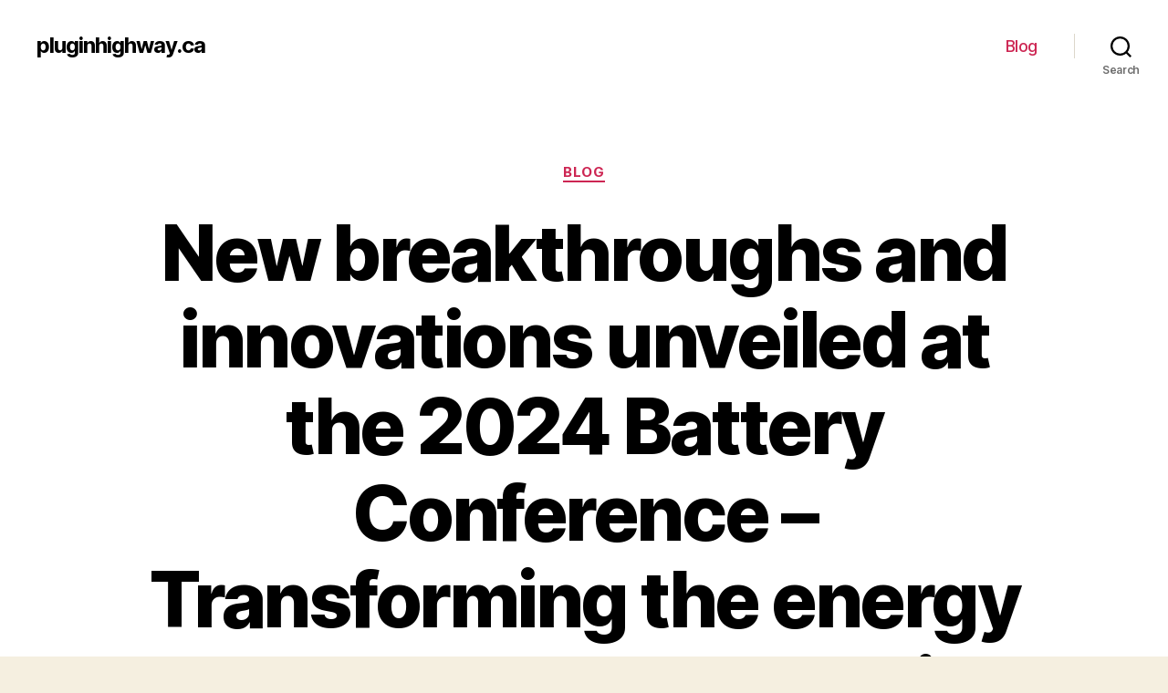

--- FILE ---
content_type: text/html; charset=UTF-8
request_url: https://pluginhighway.ca/blog/new-breakthroughs-and-innovations-unveiled-at-the-2024-battery-conference-transforming-the-energy-landscape-and-propelling-us-into-a-sustainable-future
body_size: 17902
content:
<!DOCTYPE html>
<html class="no-js" lang="en-US">
<head>
<meta charset="UTF-8">
<meta name="viewport" content="width=device-width, initial-scale=1.0" >
<link rel="profile" href="https://gmpg.org/xfn/11">
<meta name='robots' content='index, follow, max-image-preview:large, max-snippet:-1, max-video-preview:-1' />
<style>img:is([sizes="auto" i], [sizes^="auto," i]) { contain-intrinsic-size: 3000px 1500px }</style>
<!-- This site is optimized with the Yoast SEO Premium plugin v20.7 (Yoast SEO v26.4) - https://yoast.com/wordpress/plugins/seo/ -->
<title>2024 Battery Conference - Discover the Latest Advancements and Innovations in Battery Technology</title>
<meta name="description" content="Explore the latest advancements, trends, and innovations in battery technology at the highly anticipated 2024 battery conference, convention, summit, and symposium. Join industry experts, researchers, and enthusiasts to gain valuable insights and network with key players in the field." />
<link rel="canonical" href="https://pluginhighway.ca/blog/new-breakthroughs-and-innovations-unveiled-at-the-2024-battery-conference-transforming-the-energy-landscape-and-propelling-us-into-a-sustainable-future" />
<meta property="og:locale" content="en_US" />
<meta property="og:type" content="article" />
<meta property="og:title" content="New breakthroughs and innovations unveiled at the 2024 Battery Conference - Transforming the energy landscape and propelling us into a sustainable future" />
<meta property="og:description" content="Explore the latest advancements, trends, and innovations in battery technology at the highly anticipated 2024 battery conference, convention, summit, and symposium. Join industry experts, researchers, and enthusiasts to gain valuable insights and network with key players in the field." />
<meta property="og:url" content="https://pluginhighway.ca/blog/new-breakthroughs-and-innovations-unveiled-at-the-2024-battery-conference-transforming-the-energy-landscape-and-propelling-us-into-a-sustainable-future" />
<meta property="og:site_name" content="pluginhighway.ca" />
<meta property="article:published_time" content="2024-01-14T20:36:18+00:00" />
<meta name="author" content="phh-admin" />
<meta name="twitter:card" content="summary_large_image" />
<meta name="twitter:label1" content="Written by" />
<meta name="twitter:data1" content="phh-admin" />
<meta name="twitter:label2" content="Est. reading time" />
<meta name="twitter:data2" content="23 minutes" />
<!-- / Yoast SEO Premium plugin. -->
<!-- <link rel='stylesheet' id='wp-block-library-css' href='https://pluginhighway.ca/wp-includes/css/dist/block-library/style.min.css?ver=6.8.3' media='all' /> -->
<link rel="stylesheet" type="text/css" href="//pluginhighway.ca/wp-content/cache/wpfc-minified/7vfri2iy/4864d.css" media="all"/>
<style id='classic-theme-styles-inline-css'>
/*! This file is auto-generated */
.wp-block-button__link{color:#fff;background-color:#32373c;border-radius:9999px;box-shadow:none;text-decoration:none;padding:calc(.667em + 2px) calc(1.333em + 2px);font-size:1.125em}.wp-block-file__button{background:#32373c;color:#fff;text-decoration:none}
</style>
<style id='global-styles-inline-css'>
:root{--wp--preset--aspect-ratio--square: 1;--wp--preset--aspect-ratio--4-3: 4/3;--wp--preset--aspect-ratio--3-4: 3/4;--wp--preset--aspect-ratio--3-2: 3/2;--wp--preset--aspect-ratio--2-3: 2/3;--wp--preset--aspect-ratio--16-9: 16/9;--wp--preset--aspect-ratio--9-16: 9/16;--wp--preset--color--black: #000000;--wp--preset--color--cyan-bluish-gray: #abb8c3;--wp--preset--color--white: #ffffff;--wp--preset--color--pale-pink: #f78da7;--wp--preset--color--vivid-red: #cf2e2e;--wp--preset--color--luminous-vivid-orange: #ff6900;--wp--preset--color--luminous-vivid-amber: #fcb900;--wp--preset--color--light-green-cyan: #7bdcb5;--wp--preset--color--vivid-green-cyan: #00d084;--wp--preset--color--pale-cyan-blue: #8ed1fc;--wp--preset--color--vivid-cyan-blue: #0693e3;--wp--preset--color--vivid-purple: #9b51e0;--wp--preset--color--accent: #cd2653;--wp--preset--color--primary: #000000;--wp--preset--color--secondary: #6d6d6d;--wp--preset--color--subtle-background: #dcd7ca;--wp--preset--color--background: #f5efe0;--wp--preset--gradient--vivid-cyan-blue-to-vivid-purple: linear-gradient(135deg,rgba(6,147,227,1) 0%,rgb(155,81,224) 100%);--wp--preset--gradient--light-green-cyan-to-vivid-green-cyan: linear-gradient(135deg,rgb(122,220,180) 0%,rgb(0,208,130) 100%);--wp--preset--gradient--luminous-vivid-amber-to-luminous-vivid-orange: linear-gradient(135deg,rgba(252,185,0,1) 0%,rgba(255,105,0,1) 100%);--wp--preset--gradient--luminous-vivid-orange-to-vivid-red: linear-gradient(135deg,rgba(255,105,0,1) 0%,rgb(207,46,46) 100%);--wp--preset--gradient--very-light-gray-to-cyan-bluish-gray: linear-gradient(135deg,rgb(238,238,238) 0%,rgb(169,184,195) 100%);--wp--preset--gradient--cool-to-warm-spectrum: linear-gradient(135deg,rgb(74,234,220) 0%,rgb(151,120,209) 20%,rgb(207,42,186) 40%,rgb(238,44,130) 60%,rgb(251,105,98) 80%,rgb(254,248,76) 100%);--wp--preset--gradient--blush-light-purple: linear-gradient(135deg,rgb(255,206,236) 0%,rgb(152,150,240) 100%);--wp--preset--gradient--blush-bordeaux: linear-gradient(135deg,rgb(254,205,165) 0%,rgb(254,45,45) 50%,rgb(107,0,62) 100%);--wp--preset--gradient--luminous-dusk: linear-gradient(135deg,rgb(255,203,112) 0%,rgb(199,81,192) 50%,rgb(65,88,208) 100%);--wp--preset--gradient--pale-ocean: linear-gradient(135deg,rgb(255,245,203) 0%,rgb(182,227,212) 50%,rgb(51,167,181) 100%);--wp--preset--gradient--electric-grass: linear-gradient(135deg,rgb(202,248,128) 0%,rgb(113,206,126) 100%);--wp--preset--gradient--midnight: linear-gradient(135deg,rgb(2,3,129) 0%,rgb(40,116,252) 100%);--wp--preset--font-size--small: 18px;--wp--preset--font-size--medium: 20px;--wp--preset--font-size--large: 26.25px;--wp--preset--font-size--x-large: 42px;--wp--preset--font-size--normal: 21px;--wp--preset--font-size--larger: 32px;--wp--preset--spacing--20: 0.44rem;--wp--preset--spacing--30: 0.67rem;--wp--preset--spacing--40: 1rem;--wp--preset--spacing--50: 1.5rem;--wp--preset--spacing--60: 2.25rem;--wp--preset--spacing--70: 3.38rem;--wp--preset--spacing--80: 5.06rem;--wp--preset--shadow--natural: 6px 6px 9px rgba(0, 0, 0, 0.2);--wp--preset--shadow--deep: 12px 12px 50px rgba(0, 0, 0, 0.4);--wp--preset--shadow--sharp: 6px 6px 0px rgba(0, 0, 0, 0.2);--wp--preset--shadow--outlined: 6px 6px 0px -3px rgba(255, 255, 255, 1), 6px 6px rgba(0, 0, 0, 1);--wp--preset--shadow--crisp: 6px 6px 0px rgba(0, 0, 0, 1);}:where(.is-layout-flex){gap: 0.5em;}:where(.is-layout-grid){gap: 0.5em;}body .is-layout-flex{display: flex;}.is-layout-flex{flex-wrap: wrap;align-items: center;}.is-layout-flex > :is(*, div){margin: 0;}body .is-layout-grid{display: grid;}.is-layout-grid > :is(*, div){margin: 0;}:where(.wp-block-columns.is-layout-flex){gap: 2em;}:where(.wp-block-columns.is-layout-grid){gap: 2em;}:where(.wp-block-post-template.is-layout-flex){gap: 1.25em;}:where(.wp-block-post-template.is-layout-grid){gap: 1.25em;}.has-black-color{color: var(--wp--preset--color--black) !important;}.has-cyan-bluish-gray-color{color: var(--wp--preset--color--cyan-bluish-gray) !important;}.has-white-color{color: var(--wp--preset--color--white) !important;}.has-pale-pink-color{color: var(--wp--preset--color--pale-pink) !important;}.has-vivid-red-color{color: var(--wp--preset--color--vivid-red) !important;}.has-luminous-vivid-orange-color{color: var(--wp--preset--color--luminous-vivid-orange) !important;}.has-luminous-vivid-amber-color{color: var(--wp--preset--color--luminous-vivid-amber) !important;}.has-light-green-cyan-color{color: var(--wp--preset--color--light-green-cyan) !important;}.has-vivid-green-cyan-color{color: var(--wp--preset--color--vivid-green-cyan) !important;}.has-pale-cyan-blue-color{color: var(--wp--preset--color--pale-cyan-blue) !important;}.has-vivid-cyan-blue-color{color: var(--wp--preset--color--vivid-cyan-blue) !important;}.has-vivid-purple-color{color: var(--wp--preset--color--vivid-purple) !important;}.has-black-background-color{background-color: var(--wp--preset--color--black) !important;}.has-cyan-bluish-gray-background-color{background-color: var(--wp--preset--color--cyan-bluish-gray) !important;}.has-white-background-color{background-color: var(--wp--preset--color--white) !important;}.has-pale-pink-background-color{background-color: var(--wp--preset--color--pale-pink) !important;}.has-vivid-red-background-color{background-color: var(--wp--preset--color--vivid-red) !important;}.has-luminous-vivid-orange-background-color{background-color: var(--wp--preset--color--luminous-vivid-orange) !important;}.has-luminous-vivid-amber-background-color{background-color: var(--wp--preset--color--luminous-vivid-amber) !important;}.has-light-green-cyan-background-color{background-color: var(--wp--preset--color--light-green-cyan) !important;}.has-vivid-green-cyan-background-color{background-color: var(--wp--preset--color--vivid-green-cyan) !important;}.has-pale-cyan-blue-background-color{background-color: var(--wp--preset--color--pale-cyan-blue) !important;}.has-vivid-cyan-blue-background-color{background-color: var(--wp--preset--color--vivid-cyan-blue) !important;}.has-vivid-purple-background-color{background-color: var(--wp--preset--color--vivid-purple) !important;}.has-black-border-color{border-color: var(--wp--preset--color--black) !important;}.has-cyan-bluish-gray-border-color{border-color: var(--wp--preset--color--cyan-bluish-gray) !important;}.has-white-border-color{border-color: var(--wp--preset--color--white) !important;}.has-pale-pink-border-color{border-color: var(--wp--preset--color--pale-pink) !important;}.has-vivid-red-border-color{border-color: var(--wp--preset--color--vivid-red) !important;}.has-luminous-vivid-orange-border-color{border-color: var(--wp--preset--color--luminous-vivid-orange) !important;}.has-luminous-vivid-amber-border-color{border-color: var(--wp--preset--color--luminous-vivid-amber) !important;}.has-light-green-cyan-border-color{border-color: var(--wp--preset--color--light-green-cyan) !important;}.has-vivid-green-cyan-border-color{border-color: var(--wp--preset--color--vivid-green-cyan) !important;}.has-pale-cyan-blue-border-color{border-color: var(--wp--preset--color--pale-cyan-blue) !important;}.has-vivid-cyan-blue-border-color{border-color: var(--wp--preset--color--vivid-cyan-blue) !important;}.has-vivid-purple-border-color{border-color: var(--wp--preset--color--vivid-purple) !important;}.has-vivid-cyan-blue-to-vivid-purple-gradient-background{background: var(--wp--preset--gradient--vivid-cyan-blue-to-vivid-purple) !important;}.has-light-green-cyan-to-vivid-green-cyan-gradient-background{background: var(--wp--preset--gradient--light-green-cyan-to-vivid-green-cyan) !important;}.has-luminous-vivid-amber-to-luminous-vivid-orange-gradient-background{background: var(--wp--preset--gradient--luminous-vivid-amber-to-luminous-vivid-orange) !important;}.has-luminous-vivid-orange-to-vivid-red-gradient-background{background: var(--wp--preset--gradient--luminous-vivid-orange-to-vivid-red) !important;}.has-very-light-gray-to-cyan-bluish-gray-gradient-background{background: var(--wp--preset--gradient--very-light-gray-to-cyan-bluish-gray) !important;}.has-cool-to-warm-spectrum-gradient-background{background: var(--wp--preset--gradient--cool-to-warm-spectrum) !important;}.has-blush-light-purple-gradient-background{background: var(--wp--preset--gradient--blush-light-purple) !important;}.has-blush-bordeaux-gradient-background{background: var(--wp--preset--gradient--blush-bordeaux) !important;}.has-luminous-dusk-gradient-background{background: var(--wp--preset--gradient--luminous-dusk) !important;}.has-pale-ocean-gradient-background{background: var(--wp--preset--gradient--pale-ocean) !important;}.has-electric-grass-gradient-background{background: var(--wp--preset--gradient--electric-grass) !important;}.has-midnight-gradient-background{background: var(--wp--preset--gradient--midnight) !important;}.has-small-font-size{font-size: var(--wp--preset--font-size--small) !important;}.has-medium-font-size{font-size: var(--wp--preset--font-size--medium) !important;}.has-large-font-size{font-size: var(--wp--preset--font-size--large) !important;}.has-x-large-font-size{font-size: var(--wp--preset--font-size--x-large) !important;}
:where(.wp-block-post-template.is-layout-flex){gap: 1.25em;}:where(.wp-block-post-template.is-layout-grid){gap: 1.25em;}
:where(.wp-block-columns.is-layout-flex){gap: 2em;}:where(.wp-block-columns.is-layout-grid){gap: 2em;}
:root :where(.wp-block-pullquote){font-size: 1.5em;line-height: 1.6;}
</style>
<!-- <link rel='stylesheet' id='twentytwenty-style-css' href='https://pluginhighway.ca/wp-content/themes/twentytwenty/style.css?ver=1.9' media='all' /> -->
<link rel="stylesheet" type="text/css" href="//pluginhighway.ca/wp-content/cache/wpfc-minified/fpygfmpe/4864d.css" media="all"/>
<style id='twentytwenty-style-inline-css'>
.color-accent,.color-accent-hover:hover,.color-accent-hover:focus,:root .has-accent-color,.has-drop-cap:not(:focus):first-letter,.wp-block-button.is-style-outline,a { color: #cd2653; }blockquote,.border-color-accent,.border-color-accent-hover:hover,.border-color-accent-hover:focus { border-color: #cd2653; }button,.button,.faux-button,.wp-block-button__link,.wp-block-file .wp-block-file__button,input[type="button"],input[type="reset"],input[type="submit"],.bg-accent,.bg-accent-hover:hover,.bg-accent-hover:focus,:root .has-accent-background-color,.comment-reply-link { background-color: #cd2653; }.fill-children-accent,.fill-children-accent * { fill: #cd2653; }body,.entry-title a,:root .has-primary-color { color: #000000; }:root .has-primary-background-color { background-color: #000000; }cite,figcaption,.wp-caption-text,.post-meta,.entry-content .wp-block-archives li,.entry-content .wp-block-categories li,.entry-content .wp-block-latest-posts li,.wp-block-latest-comments__comment-date,.wp-block-latest-posts__post-date,.wp-block-embed figcaption,.wp-block-image figcaption,.wp-block-pullquote cite,.comment-metadata,.comment-respond .comment-notes,.comment-respond .logged-in-as,.pagination .dots,.entry-content hr:not(.has-background),hr.styled-separator,:root .has-secondary-color { color: #6d6d6d; }:root .has-secondary-background-color { background-color: #6d6d6d; }pre,fieldset,input,textarea,table,table *,hr { border-color: #dcd7ca; }caption,code,code,kbd,samp,.wp-block-table.is-style-stripes tbody tr:nth-child(odd),:root .has-subtle-background-background-color { background-color: #dcd7ca; }.wp-block-table.is-style-stripes { border-bottom-color: #dcd7ca; }.wp-block-latest-posts.is-grid li { border-top-color: #dcd7ca; }:root .has-subtle-background-color { color: #dcd7ca; }body:not(.overlay-header) .primary-menu > li > a,body:not(.overlay-header) .primary-menu > li > .icon,.modal-menu a,.footer-menu a, .footer-widgets a,#site-footer .wp-block-button.is-style-outline,.wp-block-pullquote:before,.singular:not(.overlay-header) .entry-header a,.archive-header a,.header-footer-group .color-accent,.header-footer-group .color-accent-hover:hover { color: #cd2653; }.social-icons a,#site-footer button:not(.toggle),#site-footer .button,#site-footer .faux-button,#site-footer .wp-block-button__link,#site-footer .wp-block-file__button,#site-footer input[type="button"],#site-footer input[type="reset"],#site-footer input[type="submit"] { background-color: #cd2653; }.header-footer-group,body:not(.overlay-header) #site-header .toggle,.menu-modal .toggle { color: #000000; }body:not(.overlay-header) .primary-menu ul { background-color: #000000; }body:not(.overlay-header) .primary-menu > li > ul:after { border-bottom-color: #000000; }body:not(.overlay-header) .primary-menu ul ul:after { border-left-color: #000000; }.site-description,body:not(.overlay-header) .toggle-inner .toggle-text,.widget .post-date,.widget .rss-date,.widget_archive li,.widget_categories li,.widget cite,.widget_pages li,.widget_meta li,.widget_nav_menu li,.powered-by-wordpress,.to-the-top,.singular .entry-header .post-meta,.singular:not(.overlay-header) .entry-header .post-meta a { color: #6d6d6d; }.header-footer-group pre,.header-footer-group fieldset,.header-footer-group input,.header-footer-group textarea,.header-footer-group table,.header-footer-group table *,.footer-nav-widgets-wrapper,#site-footer,.menu-modal nav *,.footer-widgets-outer-wrapper,.footer-top { border-color: #dcd7ca; }.header-footer-group table caption,body:not(.overlay-header) .header-inner .toggle-wrapper::before { background-color: #dcd7ca; }
</style>
<!-- <link rel='stylesheet' id='twentytwenty-print-style-css' href='https://pluginhighway.ca/wp-content/themes/twentytwenty/print.css?ver=1.9' media='print' /> -->
<link rel="stylesheet" type="text/css" href="//pluginhighway.ca/wp-content/cache/wpfc-minified/1prubngj/4864d.css" media="print"/>
<script src='//pluginhighway.ca/wp-content/cache/wpfc-minified/qvd3pjub/4864d.js' type="text/javascript"></script>
<!-- <script src="https://pluginhighway.ca/wp-content/themes/twentytwenty/assets/js/index.js?ver=1.9" id="twentytwenty-js-js" async></script> -->
<script>document.documentElement.className = document.documentElement.className.replace( 'no-js', 'js' );</script>
<link rel="icon" href="https://pluginhighway.ca/wp-content/uploads/cropped-electric-bike-32x32.png" sizes="32x32" />
<link rel="icon" href="https://pluginhighway.ca/wp-content/uploads/cropped-electric-bike-192x192.png" sizes="192x192" />
<link rel="apple-touch-icon" href="https://pluginhighway.ca/wp-content/uploads/cropped-electric-bike-180x180.png" />
<meta name="msapplication-TileImage" content="https://pluginhighway.ca/wp-content/uploads/cropped-electric-bike-270x270.png" />
</head>
<body class="wp-singular post-template-default single single-post postid-1535 single-format-standard wp-embed-responsive wp-theme-twentytwenty singular enable-search-modal missing-post-thumbnail has-single-pagination showing-comments show-avatars footer-top-visible">
<a class="skip-link screen-reader-text" href="#site-content">Skip to the content</a>
<header id="site-header" class="header-footer-group">
<div class="header-inner section-inner">
<div class="header-titles-wrapper">
<button class="toggle search-toggle mobile-search-toggle" data-toggle-target=".search-modal" data-toggle-body-class="showing-search-modal" data-set-focus=".search-modal .search-field" aria-expanded="false">
<span class="toggle-inner">
<span class="toggle-icon">
<svg class="svg-icon" aria-hidden="true" role="img" focusable="false" xmlns="http://www.w3.org/2000/svg" width="23" height="23" viewBox="0 0 23 23"><path d="M38.710696,48.0601792 L43,52.3494831 L41.3494831,54 L37.0601792,49.710696 C35.2632422,51.1481185 32.9839107,52.0076499 30.5038249,52.0076499 C24.7027226,52.0076499 20,47.3049272 20,41.5038249 C20,35.7027226 24.7027226,31 30.5038249,31 C36.3049272,31 41.0076499,35.7027226 41.0076499,41.5038249 C41.0076499,43.9839107 40.1481185,46.2632422 38.710696,48.0601792 Z M36.3875844,47.1716785 C37.8030221,45.7026647 38.6734666,43.7048964 38.6734666,41.5038249 C38.6734666,36.9918565 35.0157934,33.3341833 30.5038249,33.3341833 C25.9918565,33.3341833 22.3341833,36.9918565 22.3341833,41.5038249 C22.3341833,46.0157934 25.9918565,49.6734666 30.5038249,49.6734666 C32.7048964,49.6734666 34.7026647,48.8030221 36.1716785,47.3875844 C36.2023931,47.347638 36.2360451,47.3092237 36.2726343,47.2726343 C36.3092237,47.2360451 36.347638,47.2023931 36.3875844,47.1716785 Z" transform="translate(-20 -31)" /></svg>								</span>
<span class="toggle-text">Search</span>
</span>
</button><!-- .search-toggle -->
<div class="header-titles">
<div class="site-title faux-heading"><a href="https://pluginhighway.ca/">pluginhighway.ca</a></div>
</div><!-- .header-titles -->
<button class="toggle nav-toggle mobile-nav-toggle" data-toggle-target=".menu-modal"  data-toggle-body-class="showing-menu-modal" aria-expanded="false" data-set-focus=".close-nav-toggle">
<span class="toggle-inner">
<span class="toggle-icon">
<svg class="svg-icon" aria-hidden="true" role="img" focusable="false" xmlns="http://www.w3.org/2000/svg" width="26" height="7" viewBox="0 0 26 7"><path fill-rule="evenodd" d="M332.5,45 C330.567003,45 329,43.4329966 329,41.5 C329,39.5670034 330.567003,38 332.5,38 C334.432997,38 336,39.5670034 336,41.5 C336,43.4329966 334.432997,45 332.5,45 Z M342,45 C340.067003,45 338.5,43.4329966 338.5,41.5 C338.5,39.5670034 340.067003,38 342,38 C343.932997,38 345.5,39.5670034 345.5,41.5 C345.5,43.4329966 343.932997,45 342,45 Z M351.5,45 C349.567003,45 348,43.4329966 348,41.5 C348,39.5670034 349.567003,38 351.5,38 C353.432997,38 355,39.5670034 355,41.5 C355,43.4329966 353.432997,45 351.5,45 Z" transform="translate(-329 -38)" /></svg>							</span>
<span class="toggle-text">Menu</span>
</span>
</button><!-- .nav-toggle -->
</div><!-- .header-titles-wrapper -->
<div class="header-navigation-wrapper">
<nav class="primary-menu-wrapper" aria-label="Horizontal">
<ul class="primary-menu reset-list-style">
<li id="menu-item-5803" class="menu-item menu-item-type-taxonomy menu-item-object-category current-post-ancestor current-menu-parent current-post-parent menu-item-5803"><a href="https://pluginhighway.ca/blog">Blog</a></li>
</ul>
</nav><!-- .primary-menu-wrapper -->
<div class="header-toggles hide-no-js">
<div class="toggle-wrapper search-toggle-wrapper">
<button class="toggle search-toggle desktop-search-toggle" data-toggle-target=".search-modal" data-toggle-body-class="showing-search-modal" data-set-focus=".search-modal .search-field" aria-expanded="false">
<span class="toggle-inner">
<svg class="svg-icon" aria-hidden="true" role="img" focusable="false" xmlns="http://www.w3.org/2000/svg" width="23" height="23" viewBox="0 0 23 23"><path d="M38.710696,48.0601792 L43,52.3494831 L41.3494831,54 L37.0601792,49.710696 C35.2632422,51.1481185 32.9839107,52.0076499 30.5038249,52.0076499 C24.7027226,52.0076499 20,47.3049272 20,41.5038249 C20,35.7027226 24.7027226,31 30.5038249,31 C36.3049272,31 41.0076499,35.7027226 41.0076499,41.5038249 C41.0076499,43.9839107 40.1481185,46.2632422 38.710696,48.0601792 Z M36.3875844,47.1716785 C37.8030221,45.7026647 38.6734666,43.7048964 38.6734666,41.5038249 C38.6734666,36.9918565 35.0157934,33.3341833 30.5038249,33.3341833 C25.9918565,33.3341833 22.3341833,36.9918565 22.3341833,41.5038249 C22.3341833,46.0157934 25.9918565,49.6734666 30.5038249,49.6734666 C32.7048964,49.6734666 34.7026647,48.8030221 36.1716785,47.3875844 C36.2023931,47.347638 36.2360451,47.3092237 36.2726343,47.2726343 C36.3092237,47.2360451 36.347638,47.2023931 36.3875844,47.1716785 Z" transform="translate(-20 -31)" /></svg>										<span class="toggle-text">Search</span>
</span>
</button><!-- .search-toggle -->
</div>
</div><!-- .header-toggles -->
</div><!-- .header-navigation-wrapper -->
</div><!-- .header-inner -->
<div class="search-modal cover-modal header-footer-group" data-modal-target-string=".search-modal">
<div class="search-modal-inner modal-inner">
<div class="section-inner">
<form role="search" aria-label="Search for:" method="get" class="search-form" action="https://pluginhighway.ca/">
<label for="search-form-1">
<span class="screen-reader-text">Search for:</span>
<input type="search" id="search-form-1" class="search-field" placeholder="Search &hellip;" value="" name="s" />
</label>
<input type="submit" class="search-submit" value="Search" />
</form>
<button class="toggle search-untoggle close-search-toggle fill-children-current-color" data-toggle-target=".search-modal" data-toggle-body-class="showing-search-modal" data-set-focus=".search-modal .search-field">
<span class="screen-reader-text">Close search</span>
<svg class="svg-icon" aria-hidden="true" role="img" focusable="false" xmlns="http://www.w3.org/2000/svg" width="16" height="16" viewBox="0 0 16 16"><polygon fill="" fill-rule="evenodd" points="6.852 7.649 .399 1.195 1.445 .149 7.899 6.602 14.352 .149 15.399 1.195 8.945 7.649 15.399 14.102 14.352 15.149 7.899 8.695 1.445 15.149 .399 14.102" /></svg>			</button><!-- .search-toggle -->
</div><!-- .section-inner -->
</div><!-- .search-modal-inner -->
</div><!-- .menu-modal -->
</header><!-- #site-header -->
<div class="menu-modal cover-modal header-footer-group" data-modal-target-string=".menu-modal">
<div class="menu-modal-inner modal-inner">
<div class="menu-wrapper section-inner">
<div class="menu-top">
<button class="toggle close-nav-toggle fill-children-current-color" data-toggle-target=".menu-modal" data-toggle-body-class="showing-menu-modal" aria-expanded="false" data-set-focus=".menu-modal">
<span class="toggle-text">Close Menu</span>
<svg class="svg-icon" aria-hidden="true" role="img" focusable="false" xmlns="http://www.w3.org/2000/svg" width="16" height="16" viewBox="0 0 16 16"><polygon fill="" fill-rule="evenodd" points="6.852 7.649 .399 1.195 1.445 .149 7.899 6.602 14.352 .149 15.399 1.195 8.945 7.649 15.399 14.102 14.352 15.149 7.899 8.695 1.445 15.149 .399 14.102" /></svg>				</button><!-- .nav-toggle -->
<nav class="mobile-menu" aria-label="Mobile">
<ul class="modal-menu reset-list-style">
<li class="menu-item menu-item-type-taxonomy menu-item-object-category current-post-ancestor current-menu-parent current-post-parent menu-item-5803"><div class="ancestor-wrapper"><a href="https://pluginhighway.ca/blog">Blog</a></div><!-- .ancestor-wrapper --></li>
</ul>
</nav>
</div><!-- .menu-top -->
<div class="menu-bottom">
</div><!-- .menu-bottom -->
</div><!-- .menu-wrapper -->
</div><!-- .menu-modal-inner -->
</div><!-- .menu-modal -->
<main id="site-content">
<article class="post-1535 post type-post status-publish format-standard hentry category-blog" id="post-1535">
<header class="entry-header has-text-align-center header-footer-group">
<div class="entry-header-inner section-inner medium">
<div class="entry-categories">
<span class="screen-reader-text">Categories</span>
<div class="entry-categories-inner">
<a href="https://pluginhighway.ca/blog" rel="category tag">Blog</a>				</div><!-- .entry-categories-inner -->
</div><!-- .entry-categories -->
<h1 class="entry-title">New breakthroughs and innovations unveiled at the 2024 Battery Conference &#8211; Transforming the energy landscape and propelling us into a sustainable future</h1>
<div class="post-meta-wrapper post-meta-single post-meta-single-top">
<ul class="post-meta">
<li class="post-author meta-wrapper">
<span class="meta-icon">
<span class="screen-reader-text">Post author</span>
<svg class="svg-icon" aria-hidden="true" role="img" focusable="false" xmlns="http://www.w3.org/2000/svg" width="18" height="20" viewBox="0 0 18 20"><path fill="" d="M18,19 C18,19.5522847 17.5522847,20 17,20 C16.4477153,20 16,19.5522847 16,19 L16,17 C16,15.3431458 14.6568542,14 13,14 L5,14 C3.34314575,14 2,15.3431458 2,17 L2,19 C2,19.5522847 1.55228475,20 1,20 C0.44771525,20 0,19.5522847 0,19 L0,17 C0,14.2385763 2.23857625,12 5,12 L13,12 C15.7614237,12 18,14.2385763 18,17 L18,19 Z M9,10 C6.23857625,10 4,7.76142375 4,5 C4,2.23857625 6.23857625,0 9,0 C11.7614237,0 14,2.23857625 14,5 C14,7.76142375 11.7614237,10 9,10 Z M9,8 C10.6568542,8 12,6.65685425 12,5 C12,3.34314575 10.6568542,2 9,2 C7.34314575,2 6,3.34314575 6,5 C6,6.65685425 7.34314575,8 9,8 Z" /></svg>						</span>
<span class="meta-text">
By <a href="https://pluginhighway.ca/author/phh-admin">phh-admin</a>						</span>
</li>
<li class="post-date meta-wrapper">
<span class="meta-icon">
<span class="screen-reader-text">Post date</span>
<svg class="svg-icon" aria-hidden="true" role="img" focusable="false" xmlns="http://www.w3.org/2000/svg" width="18" height="19" viewBox="0 0 18 19"><path fill="" d="M4.60069444,4.09375 L3.25,4.09375 C2.47334957,4.09375 1.84375,4.72334957 1.84375,5.5 L1.84375,7.26736111 L16.15625,7.26736111 L16.15625,5.5 C16.15625,4.72334957 15.5266504,4.09375 14.75,4.09375 L13.3993056,4.09375 L13.3993056,4.55555556 C13.3993056,5.02154581 13.0215458,5.39930556 12.5555556,5.39930556 C12.0895653,5.39930556 11.7118056,5.02154581 11.7118056,4.55555556 L11.7118056,4.09375 L6.28819444,4.09375 L6.28819444,4.55555556 C6.28819444,5.02154581 5.9104347,5.39930556 5.44444444,5.39930556 C4.97845419,5.39930556 4.60069444,5.02154581 4.60069444,4.55555556 L4.60069444,4.09375 Z M6.28819444,2.40625 L11.7118056,2.40625 L11.7118056,1 C11.7118056,0.534009742 12.0895653,0.15625 12.5555556,0.15625 C13.0215458,0.15625 13.3993056,0.534009742 13.3993056,1 L13.3993056,2.40625 L14.75,2.40625 C16.4586309,2.40625 17.84375,3.79136906 17.84375,5.5 L17.84375,15.875 C17.84375,17.5836309 16.4586309,18.96875 14.75,18.96875 L3.25,18.96875 C1.54136906,18.96875 0.15625,17.5836309 0.15625,15.875 L0.15625,5.5 C0.15625,3.79136906 1.54136906,2.40625 3.25,2.40625 L4.60069444,2.40625 L4.60069444,1 C4.60069444,0.534009742 4.97845419,0.15625 5.44444444,0.15625 C5.9104347,0.15625 6.28819444,0.534009742 6.28819444,1 L6.28819444,2.40625 Z M1.84375,8.95486111 L1.84375,15.875 C1.84375,16.6516504 2.47334957,17.28125 3.25,17.28125 L14.75,17.28125 C15.5266504,17.28125 16.15625,16.6516504 16.15625,15.875 L16.15625,8.95486111 L1.84375,8.95486111 Z" /></svg>						</span>
<span class="meta-text">
<a href="https://pluginhighway.ca/blog/new-breakthroughs-and-innovations-unveiled-at-the-2024-battery-conference-transforming-the-energy-landscape-and-propelling-us-into-a-sustainable-future">14.01.2024</a>
</span>
</li>
</ul><!-- .post-meta -->
</div><!-- .post-meta-wrapper -->
</div><!-- .entry-header-inner -->
</header><!-- .entry-header -->
<div class="post-inner thin ">
<div class="entry-content">
<p>Welcome to the 2024 Battery Conference, the ultimate gathering for professionals in the battery industry. This convention brings together experts, researchers, and enthusiasts from all around the world to explore and discuss the latest advancements and innovations in battery technology.</p>
<p>If you are passionate about batteries and the incredible potential they hold, this symposium is a must-attend event. Here, you will have the opportunity to engage with industry leaders and exchange ideas with like-minded individuals who are pushing the boundaries of what batteries can do.</p>
<p>At the 2024 Battery Conference, you can expect to find a wide range of presentations, panel discussions, and workshops that cover various aspects of battery technology. From breakthroughs in energy storage to advancements in rechargeable batteries, this conference will showcase the most cutting-edge research and developments in the field.</p>
<p>Don&#8217;t miss out on this unique opportunity to stay at the forefront of battery technology. Join us at the 2024 Battery Conference and be part of the movement that is shaping the future of energy storage and sustainability.</p>
<h2>4 Battery Conference</h2>
<p>The annual 4 Battery Conference is set to take place in 2024, bringing together experts, researchers, and enthusiasts from around the world to discuss the latest advancements and innovations in battery technology. This convention serves as a platform for knowledge sharing, collaboration, and networking in the field.</p>
<h3>Exploring Cutting-Edge Research</h3>
<p>The conference will feature a series of presentations and panel discussions where experts will present their groundbreaking research and share insights on the future of batteries. Attendees will have the opportunity to learn about emerging technologies, materials, and manufacturing processes that are pushing the boundaries of what batteries can do.</p>
<h3>Collaboration and Networking Opportunities</h3>
<p>In addition to the informative sessions, the conference provides ample opportunities for collaboration and networking. Researchers, industry professionals, and entrepreneurs can connect with potential partners, investors, and customers who share their passion for battery technology.</p>
<p>Throughout the symposium, attendees can engage in discussions, exchange ideas, and foster new collaborations that may lead to the development of revolutionary battery solutions.</p>
<p>By uniting experts from various sectors, the 4 Battery Conference aims to accelerate the pace of innovation in battery technology and drive the adoption of sustainable energy storage solutions. Join us at this exciting summit and be a part of the revolution in energy storage!</p>
<h2>Discover the Latest</h2>
<p>The 2024 Battery Conference is the premier symposium for industry professionals and researchers to come together and explore the latest advancements and innovations in battery technology. This annual convention is a must-attend event for anyone interested in staying at the forefront of the field.</p>
<h3>Stay Informed</h3>
<p>With the rapid pace of development in the battery industry, it is crucial to stay up to date with the latest trends and breakthroughs. The 2024 Battery Conference provides a unique platform for experts to share their knowledge and insights, ensuring attendees have access to the most current information in the field.</p>
<h3>Networking Opportunities</h3>
<p>The conference also offers unparalleled networking opportunities, allowing attendees to connect with industry leaders, researchers, and innovators. Whether you are looking to form new partnerships, explore collaborations, or simply exchange ideas, the 2024 Battery Conference provides a conducive environment for fostering valuable relationships.</p>
<ul>
<li>Engage in discussions with like-minded professionals</li>
<li>Connect with potential investors and stakeholders</li>
<li>Discover new research projects and initiatives</li>
<li>Forge partnerships for future collaborations</li>
</ul>
<p>By attending the conference, you will have the advantage of being among the first to discover groundbreaking technologies and solutions that could shape the future of battery technology.</p>
<p>Join us at the 2024 Battery Conference to discover the latest advancements and innovations in battery technology, and be a part of the exciting future that lies ahead.</p>
<h2>Advancements and Innovations</h2>
<p>The 2024 Battery Conference is set to become a premier summit in the field of battery technology, bringing together industry experts, researchers, and investors to explore the latest advancements and innovations in the field. This convention will serve as a platform for collaboration and knowledge exchange, creating opportunities for business partnerships and investment opportunities.</p>
<h3>Key Areas of Focus</h3>
<p>The conference will cover a wide range of topics, including:</p>
<ul>
<li>Battery chemistry and materials</li>
<li>Energy storage technologies</li>
<li>Advanced manufacturing processes</li>
<li>Battery management systems</li>
<li>Grid integration and smart charging</li>
</ul>
<p>Attendees can expect to gain insights into the newest trends and breakthroughs in these areas, with presentations and panel discussions led by industry leaders and renowned researchers.</p>
<h3>Innovative Solutions</h3>
<p>The 2024 Battery Conference will showcase groundbreaking innovations in battery technology. From next-generation lithium-ion batteries with increased energy density and longer lifespans to emerging technologies such as solid-state batteries and redox flow batteries, attendees will have the opportunity to explore a wide array of cutting-edge solutions.</p>
<p>Furthermore, the conference will shine a spotlight on innovations in battery manufacturing, including novel production techniques, automation, and the use of sustainable materials. These advancements aim to enhance the efficiency and sustainability of battery production, addressing the growing demand for reliable and eco-friendly energy storage solutions.</p>
<p>In addition to technical advancements, the conference will also highlight innovative applications of battery technology. Attendees will discover how batteries are being integrated into various sectors, including transportation, renewable energy, grid-scale storage, and consumer electronics. These case studies will demonstrate the transformative impact of batteries on our daily lives and pave the way for future technological developments.</p>
<p>Overall, the 2024 Battery Conference promises to be an invaluable platform for professionals in the battery industry, offering a comprehensive overview of the latest advancements and innovations, and fostering collaborations that will drive the future of battery technology.</p>
<h2>Battery Technology</h2>
<p>The 2024 Battery Conference is a highly anticipated summit where experts and enthusiasts gather to explore and discover the latest advancements in battery technology. This conference serves as a platform for industry leaders to showcase cutting-edge innovations and share valuable insights into the future of batteries.</p>
<p>With the increasing demand for energy storage solutions and the need for sustainable and reliable power sources, the development of battery technology plays a pivotal role in shaping our future. The conference brings together scientists, engineers, and researchers from around the world to discuss and collaborate on the challenges and opportunities in the field.</p>
<p>During the convention, attendees can expect to learn about breakthroughs in battery chemistry, manufacturing processes, and new materials that can enhance the performance and longevity of batteries. The conference will also cover topics such as battery management systems, safety, and recycling.</p>
<p>One of the key objectives of the conference is to foster collaboration and knowledge exchange among participants. Networking opportunities and interactive sessions will allow attendees to connect with industry experts and forge new partnerships that can drive innovation forward.</p>
<p>The 2024 Battery Conference is not only a platform for knowledge sharing, but also a catalyst for the development and adoption of advanced battery technologies. By bringing together researchers, manufacturers, and policymakers, this conference aims to accelerate the pace of innovation and address the global energy challenges we face.</p>
<p>Attending the 2024 Battery Conference is an opportunity to stay at the forefront of battery technology, gain insights from industry leaders, and contribute to the advancement of this crucial field. Whether you are a seasoned professional or a curious enthusiast, this conference promises to be a must-attend event for anyone interested in the future of batteries.</p>
<h2>4 Battery Symposium</h2>
<p>The 4 Battery Symposium is a highly anticipated event that is set to take place in 2024, alongside the larger Battery Conference. This symposium will provide a focused platform for experts and researchers in the battery field to come together and discuss the latest advancements and innovations in battery technology.</p>
<p>With the rapid advancement in battery technology, it is crucial to have dedicated forums where professionals can share their knowledge, research findings, and insights. The 4 Battery Symposium aims to bridge the gap between academia and industry, fostering collaboration and paving the way for future breakthroughs.</p>
<h3>Why Attend the 4 Battery Symposium?</h3>
<p>The 4 Battery Symposium will feature a diverse range of presentations, panel discussions, and poster sessions on a wide array of battery-related topics. As an attendee, you will have the opportunity to engage with leading experts, participate in thought-provoking discussions, and gain valuable insights into the latest trends and developments in the battery industry.</p>
<p>By attending this symposium, you will also have the chance to network with fellow professionals, exchange ideas, and explore potential collaborations. Whether you are an industry professional, researcher, or academician, the 4 Battery Symposium offers a unique platform to connect with like-minded individuals and stay at the forefront of battery technology advancements.</p>
<h3>Key Highlights of the 4 Battery Symposium</h3>
<p>&#8211; Expert keynote speakers: Renowned experts and thought leaders in the battery industry will deliver inspiring keynote speeches, providing valuable insights into the future of battery technology.</p>
<p>&#8211; Interactive panel discussions: Engage in lively discussions with industry leaders, researchers, and policymakers, addressing the pressing challenges and opportunities in the battery field.</p>
<p>&#8211; Poster sessions: Showcase your research findings and innovations through poster presentations, and receive constructive feedback and recognition from peers and experts.</p>
<p>&#8211; Networking opportunities: Connect with professionals from diverse backgrounds, establish new collaborations, and strengthen your professional network.</p>
<p>&#8211; Exhibition: Explore the latest products, technologies, and services offered by leading companies and organizations in the battery industry.</p>
<p>Don&#8217;t miss out on this exceptional opportunity to be a part of the 4 Battery Symposium. Mark your calendars and get ready to expand your knowledge, build connections, and contribute to the advancements of battery technology.</p>
<h2>Exploring New</h2>
<p>Welcome to the 2024 Battery Conference, the ultimate symposium for exploring new advancements and innovations in battery technology. This convention brings together experts, researchers, and industry leaders from around the world to share their knowledge and insights.</p>
<h3>Discover the Latest Breakthroughs</h3>
<p>This conference is an unparalleled opportunity to stay at the forefront of battery research and development. Through thought-provoking presentations and interactive sessions, you will explore the latest breakthroughs in battery materials, manufacturing processes, energy storage systems, and more.</p>
<h3>Connect with Industry Pioneers</h3>
<p>Engage in conversations and networking with industry pioneers who are leading the charge in shaping the future of batteries. Learn from their experiences, gain invaluable insights, and establish meaningful connections that can propel your own innovations forward.</p>
<p>Whether you are an academic researcher, a student, an engineer, or a business professional, the 2024 Battery Conference offers a unique platform to exchange ideas, collaborate, and contribute to the advancement of battery technology. Be part of this transformative event and join us in exploring new frontiers in the world of batteries.</p>
<h2>Research and Findings</h2>
<p>The 2024 Battery Conference is an annual event that brings together experts, researchers, and industry leaders to discuss the latest advancements and innovations in battery technology. The convention provides a platform for scientists and engineers to share their research and findings in this rapidly evolving field.</p>
<p>During the conference, several symposiums and panel discussions will be held, focusing on different aspects of battery technology. Researchers will present their findings on topics such as battery materials, energy storage systems, and advancements in battery manufacturing processes.</p>
<p>One of the key research areas that will be highlighted at the conference is the development of advanced battery chemistries. Scientists have been working on improving the energy density and cycle life of batteries, making them more efficient and long-lasting. Presenting their findings at the conference, researchers will discuss the latest breakthroughs in battery chemistry and how they can contribute to the development of next-generation batteries.</p>
<p>Another important research area that will be covered is battery safety and reliability. As battery technology continues to evolve, ensuring the safe operation and reliability of batteries is crucial. Researchers will present their findings on topics such as thermal management, fault diagnosis, and battery aging, sharing insights on how to enhance the safety and reliability of battery systems.</p>
<p>Furthermore, the conference will shed light on the advancements in battery testing and characterization techniques. Researchers have been developing novel testing methods to accurately evaluate the performance and properties of batteries. Their findings will help in the development and optimization of battery systems, improving their overall efficiency and performance.</p>
<p>In addition to the research presentations, the conference will also feature an exhibition area where companies and organizations can showcase their latest battery technologies and products. This provides an opportunity for attendees to learn about the newest developments in the industry and explore potential collaborations.</p>
<p>In conclusion, the 2024 Battery Conference will serve as a platform for researchers to share their findings and contribute to the advancement of battery technology. The symposiums, panel discussions, and exhibition will provide a comprehensive overview of the latest research and innovations in this field. Attendees will have the opportunity to learn from experts and gain valuable insights into the future of battery technology.</p>
<h2>Battery Technology</h2>
<p>The year 2024 will be a milestone for the battery industry, as it hosts the Battery Conference, a premier event that brings together experts, researchers, and industry leaders to share the latest advancements and innovations in battery technology.</p>
<h3>The Convention</h3>
<p>The 2024 Battery Conference is a convention like no other. It serves as a platform for professionals from various sectors, including automotive, electronics, renewable energy, and more, to gather and exchange knowledge on battery technology. With presentations, panel discussions, and workshops, the convention offers a comprehensive program that covers the entire range of battery research and development.</p>
<h3>The Summit</h3>
<p>One of the key highlights of the Battery Conference is the summit, where key industry players come together to discuss the future of battery technology. The summit provides a unique opportunity to explore challenges, opportunities, and trends in the field. Attendees can expect insightful presentations and discussions that shed light on the latest breakthroughs and emerging technologies.</p>
<h3>The Symposium</h3>
<p>Another important component of the Battery Conference is the symposium, a series of focused sessions that delve deep into specific aspects of battery technology. These sessions are led by renowned experts and cover topics such as battery materials, energy storage, battery management systems, and more. The symposium allows attendees to gain in-depth knowledge and insights into the latest research and developments in their specific areas of interest.</p>
<p>Overall, the 2024 Battery Conference promises to be a comprehensive event that offers a holistic view of the current state of battery technology. With its convention, summit, and symposium, the conference aims to fuel innovation and collaboration in the battery industry, paving the way for advancements that will shape the future of energy storage.</p>
<h2>4 Battery Convention</h2>
<p>The 4 Battery Convention is an annual gathering of experts, scientists, and industry professionals from around the world to discuss the latest advancements and innovations in battery technology. It is a highly anticipated event that brings together key players in the field to share their knowledge and experiences.</p>
<p>Unlike a traditional conference, the 4 Battery Convention offers a unique platform for networking, collaboration, and knowledge exchange. It serves as a forum for researchers, engineers, and entrepreneurs to connect with each other and establish new partnerships.</p>
<p>The convention features a wide range of activities, including keynote speeches, panel discussions, workshops, and presentations. Attendees have the opportunity to learn about the latest discoveries in battery technology, explore cutting-edge research, and discuss the challenges and opportunities facing the industry.</p>
<p>Each year, the 4 Battery Convention focuses on a different theme or topic related to battery technology. The 2024 convention will center around breakthroughs in energy storage, exploring innovative solutions to improve battery performance, longevity, and sustainability.</p>
<p>Experts from academia, government agencies, and private industry will share their insights and research findings, providing attendees with a comprehensive understanding of the current state of battery technology and the direction it is heading.</p>
<p>Whether you are a seasoned professional or a newcomer to the field, the 4 Battery Convention offers a valuable learning experience. It provides a platform for professionals to stay up-to-date on the latest advancements in battery technology and network with like-minded individuals who share a passion for innovation and sustainability.</p>
<h2>Bringing Together</h2>
<p>The 2024 Battery Conference is not just a gathering of experts; it is a summit for the best and brightest minds in the battery industry. This conference brings together leading scientists, engineers, researchers, and innovators to share their insights, discoveries, and advancements in battery technology.</p>
<p>At this conference, attendees can expect to engage in thought-provoking discussions, listen to groundbreaking presentations, and participate in hands-on workshops. The symposium provides a platform for experts to showcase their latest findings and innovations, fostering collaboration and pushing the boundaries of battery technology.</p>
<p>This convention is designed to encourage networking and collaboration among attendees, enabling them to forge new partnerships and explore potential collaborations. By bringing together people from various backgrounds and disciplines, the conference aims to accelerate the development and commercialization of groundbreaking technologies.</p>
<p>With its comprehensive program, the 2024 Battery Conference aims to provide a holistic understanding of the latest advancements and trends in battery technology. From novel materials to cutting-edge manufacturing processes, attendees will leave with a wealth of knowledge and insights into the future of batteries.</p>
<p>By organizing this industry-leading conference, we strive to not only bring together the brightest minds but also create a platform for fostering innovation and driving the battery industry forward. Join us at the 2024 Battery Conference and be a part of the revolution in battery technology!</p>
<h2>Industry Experts and Leaders</h2>
<p>The 2024 Battery Conference brings together renowned industry experts and leaders in the field of battery technology. This annual summit serves as a platform for professionals to discuss and showcase the latest advancements and innovations in the industry.</p>
<p>As the premier conference of its kind, the 2024 Battery Conference attracts top-tier experts from around the world. These leaders represent leading companies, research institutions, and government organizations. They bring extensive knowledge and experience in the field, making the conference a hub of expertise and insights.</p>
<h3>Keynote Speakers</h3>
<p>Each year, the conference invites distinguished keynote speakers who are influential figures in the battery technology industry. These experts deliver dynamic and thought-provoking presentations that inspire and challenge attendees.</p>
<p>Moreover, the conference features panel discussions moderated by industry leaders. These discussions provide a platform for insightful conversations on emerging trends, market dynamics, and the future of battery technology.</p>
<h3>Collaboration and Networking Opportunities</h3>
<p>The 2024 Battery Conference offers ample networking opportunities for attendees to connect with industry experts and leaders. These interactions facilitate knowledge sharing, partnership building, and collaboration among professionals in academia, research, and industry.</p>
<p>In addition, the conference hosts an exhibition showcasing cutting-edge technologies, products, and services by leading organizations in the battery industry. This exhibition allows attendees to explore the latest innovations and establish connections with potential collaborators and suppliers.</p>
<p>Overall, the 2024 Battery Conference provides a unique platform for industry experts and leaders to come together, exchange ideas, and drive the future of battery technology. With its comprehensive program and networking opportunities, the conference acts as a catalyst for innovation and collaboration in the field of battery technology.</p>
<h2>Battery Technology</h2>
<p>The 2024 Battery Conference is set to be one of the most highly anticipated events in the field of battery technology. This conference brings together industry experts, researchers, and innovators to showcase and discuss the latest advancements in battery technology. It serves as a platform for sharing knowledge, exploring new concepts, and fostering collaboration among professionals in the industry.</p>
<p>The conference features a wide range of presentations, talks, and panel discussions that cover various aspects of battery technology, including energy storage, battery materials, battery management systems, and emerging technologies. Attendees will have the opportunity to learn about cutting-edge research, trends, and challenges in the field.</p>
<p>Notable speakers from renowned companies and research institutions will share their insights and expertise during the conference. They will discuss topics such as the development of next-generation batteries, advancements in lithium-ion technology, and the role of batteries in renewable energy systems. These talks will provide valuable insights into the future of battery technology and its potential impact on various industries.</p>
<p>In addition to the presentations and talks, the conference will also feature an exhibition area where companies and organizations can showcase their latest products, services, and innovations in battery technology. This provides attendees with the opportunity to interact with industry leaders, explore new technologies, and establish valuable connections.</p>
<p>The 2024 Battery Conference is not just a symposium or summit. It is a platform for fostering collaboration, promoting innovation, and driving the advancement of battery technology. Whether you are a researcher, engineer, entrepreneur, or industry professional, this conference offers a unique opportunity to stay up-to-date with the latest trends and developments in battery technology. Don&#8217;t miss the chance to be a part of this exciting event!</p>
<h2>4 Battery Summit</h2>
<p>The 4 Battery Summit is a premier event in the battery industry, bringing together experts, researchers, and industry leaders to share the latest advancements and innovations in battery technology. Since its inception in 2024, the Battery Summit has become a highly anticipated annual gathering, providing a platform for professionals to network, collaborate, and learn from each other.</p>
<h3>Key Highlights</h3>
<p>At the 4 Battery Summit, attendees can expect to gain valuable insights into the future of battery technology through engaging presentations, panel discussions, and interactive workshops. The summit will cover a wide range of topics, including:</p>
<ul>
<li>Advancements in lithium-ion batteries</li>
<li>Next-generation battery materials</li>
<li>Battery management systems</li>
<li>Energy storage solutions</li>
<li>Electric vehicle batteries</li>
<li>Battery recycling and sustainability</li>
</ul>
<h3>Networking Opportunities</h3>
<p>In addition to the informative sessions, the 4 Battery Summit offers ample networking opportunities for industry professionals. Attendees can connect with fellow experts, exchange ideas, and explore potential collaborations. The summit&#8217;s interactive format encourages open discussions and facilitates meaningful connections among participants.</p>
<p>Whether you are a seasoned industry veteran or a budding researcher, the 4 Battery Summit is an event you don&#8217;t want to miss. Stay ahead in the rapidly evolving world of battery technology by joining us at the next summit!</p>
<h2>Discussing Future</h2>
<p>As the 2024 Battery Conference approaches, industry leaders, researchers, and innovators from around the world are eagerly awaiting the opportunity to come together and discuss the future of battery technology.</p>
<p>This highly-anticipated conference provides a platform for experts in the field to exchange ideas, share their latest research findings, and collaborate on innovative solutions that will shape the future of energy storage.</p>
<h3>Bringing Experts Together</h3>
<p>The conference serves as a summit for professionals involved in all aspects of battery technology. It brings together scientists, engineers, manufacturers, and policymakers to discuss the latest advancements and challenges facing the industry.</p>
<p>With a diverse range of perspectives and expertise, attendees can expect engaging presentations, panel discussions, and networking opportunities that foster collaboration and drive progress.</p>
<h3>Exploring Cutting-Edge Innovations</h3>
<p>The symposium will showcase groundbreaking research and innovations in battery technology. Attendees will have the chance to learn about the latest advancements in battery materials, design, manufacturing processes, and safety measures.</p>
<p>From new battery chemistries to advanced energy management systems, this conference offers a glimpse into the future of battery technology and how it will shape various industries, from electric vehicles to renewable energy storage.</p>
<p>Moreover, the convention will delve into the challenges and opportunities associated with scaling up battery production, improving the efficiency and lifespan of batteries, and developing sustainable and environmentally friendly solutions.</p>
<p>By addressing these critical issues and discussing potential solutions, the 2024 Battery Conference aims to drive innovation and accelerate the development of transformative battery technologies that will power the future.</p>
<h2>Trends and Opportunities</h2>
<p>The 2024 Battery Conference will provide an exceptional platform for attendees to learn about the latest trends and opportunities in battery technology. With a focus on advancements and innovations, the conference will bring together experts and industry leaders to explore the future of batteries.</p>
<h3>Emerging Technologies</h3>
<p>One of the key trends in battery technology is the emergence of new and advanced technologies. From solid-state batteries to lithium-air batteries, the symposium will showcase the latest developments and discuss the potential impact on various industries. These emerging technologies have the potential to revolutionize energy storage, improving efficiency and performance.</p>
<h3>Sustainability and Environmental Impact</h3>
<p>Another important trend in the battery industry is the increasing focus on sustainability and reducing the environmental impact of batteries. As demand for batteries grows, there is a need for more sustainable and environmentally friendly solutions. The conference will explore the opportunities for making batteries more sustainable, both in terms of materials used and the manufacturing process.</p>
<h3>Energy Storage for Renewable Sources</h3>
<p>The growth of renewable energy sources such as solar and wind power creates new opportunities for battery technology. Energy storage systems are crucial for balancing and stabilizing the intermittent nature of renewable energy. The conference will delve into the latest advancements in energy storage technologies for renewable sources, discussing the potential for grid-scale applications and distributed energy systems.</p>
<h3>Electric Vehicles</h3>
<p>The widespread adoption of electric vehicles (EVs) is driving the demand for improved battery technology. The summit will provide insights into the latest developments in EV batteries, including advancements in energy density, charging speed, and lifespan. It will also explore the opportunities for sustainable manufacturing and recycling of EV batteries.</p>
<p>Overall, the 2024 Battery Conference offers a unique opportunity to stay updated on the latest trends and explore the vast opportunities in battery technology. Industry professionals, researchers, and enthusiasts can look forward to gaining valuable insights, networking, and collaboration. With the rapid pace of innovation, this conference will undoubtedly shape the future of the battery industry.</p>
<h2>Battery Technology</h2>
<p>The 2024 Battery Conference is an annual symposium that brings together industry experts, researchers, and innovators to discuss the latest advancements and innovations in battery technology. The conference serves as a platform for sharing knowledge, exchanging ideas, and networking with key players in the field.</p>
<p>This year&#8217;s conference will feature a wide range of presentations and workshops covering various aspects of battery technology. The sessions will explore topics such as advanced battery materials, energy storage systems, battery management and control, and emerging trends in battery chemistry. Attendees can expect to gain insights into the latest research findings, practical applications, and future prospects of battery technology.</p>
<p>The conference will also host a battery summit, where industry leaders and policymakers will come together to discuss the challenges and opportunities in the battery sector. The summit will focus on topics such as regulatory frameworks, sustainability, market trends, and investment strategies. Participants will have the opportunity to engage in interactive discussions and gain valuable insights into the future direction of the battery industry.</p>
<p>Whether you are a researcher, innovator, or industry professional, the 2024 Battery Conference offers a unique opportunity to stay ahead of the curve in battery technology. Don&#8217;t miss out on this invaluable gathering of experts and industry leaders who are driving the future of energy storage.</p>
<h2>Question and Answer:</h2>
<h4>What is the 2024 Battery Conference?</h4>
<p>The 2024 Battery Conference is an event focused on showcasing the latest advancements and innovations in battery technology.</p>
<h4>Where and when will the 2024 Battery Conference take place?</h4>
<p>The exact location and dates for the 2024 Battery Conference have not been announced yet. Keep an eye out for updates from the organizers.</p>
<h4>Who should attend the 2024 Battery Conference?</h4>
<p>The 2024 Battery Conference is aimed at professionals and experts in the field of battery technology, as well as anyone interested in staying up-to-date with the latest developments in this industry.</p>
<h4>What can attendees expect to see and learn at the 2024 Battery Conference?</h4>
<p>Attendees can expect to see presentations, demonstrations, and exhibits showcasing the latest advancements and innovations in battery technology. They can also expect to learn about new research findings, emerging trends, and potential applications of battery technology.</p>
<h4>Will there be any keynote speakers at the 2024 Battery Conference?</h4>
<p>Yes, the organizers of the 2024 Battery Conference are working to secure renowned experts and industry leaders as keynote speakers. These speakers will provide insights and perspectives on the future of battery technology.</p>
<h4>What is the purpose of the 2024 Battery Conference?</h4>
<p>The purpose of the 2024 Battery Conference is to showcase and explore the latest advancements and innovations in battery technology. It provides a platform for industry professionals, researchers, and experts to come together and exchange knowledge and ideas in order to drive the development of more efficient and sustainable battery solutions.</p>
<h4>Who can attend the 2024 Battery Conference?</h4>
<p>The 2024 Battery Conference is open to industry professionals, researchers, academics, and anyone who is interested in battery technology and its advancements. It is an inclusive event that encourages participation and collaboration from various stakeholders in the field of battery technology.</p>
<div class='yarpp yarpp-related yarpp-related-website yarpp-template-list'>
<!-- YARPP List -->
<h3>Related posts:</h3><ol>
<li><a href="https://pluginhighway.ca/blog/battery-seminar-2024-exploring-the-latest-advancements-in-battery-technology-and-its-impact-on-the-future-of-energy-storage-and-transportation" rel="bookmark" title="Battery seminar 2024 &#8211; Exploring the latest advancements in battery technology and its impact on the future of energy storage and transportation">Battery seminar 2024 &#8211; Exploring the latest advancements in battery technology and its impact on the future of energy storage and transportation</a></li>
<li><a href="https://pluginhighway.ca/blog/revolutionary-re-battery-2024-the-future-of-sustainable-energy-storage" rel="bookmark" title="Revolutionary Re-battery 2024 &#8211; The Future of Sustainable Energy Storage">Revolutionary Re-battery 2024 &#8211; The Future of Sustainable Energy Storage</a></li>
<li><a href="https://pluginhighway.ca/blog/2024-battery-for-sale-get-the-latest-high-performance-power-source-at-unbeatable-prices" rel="bookmark" title="2024 Battery for Sale &#8211; Get the Latest High-Performance Power Source at Unbeatable Prices!">2024 Battery for Sale &#8211; Get the Latest High-Performance Power Source at Unbeatable Prices!</a></li>
<li><a href="https://pluginhighway.ca/blog/charleston-battery-announces-2024-schedule-exciting-matches-and-key-showdowns-await" rel="bookmark" title="Charleston Battery Announces 2024 Schedule &#8211; Exciting Matches and Key Showdowns Await">Charleston Battery Announces 2024 Schedule &#8211; Exciting Matches and Key Showdowns Await</a></li>
<li><a href="https://pluginhighway.ca/blog/a-groundbreaking-innovation-the-future-of-energy-storage-with-the-2024-battery-equivalent" rel="bookmark" title="A groundbreaking innovation &#8211; The future of energy storage with the 2024 battery equivalent">A groundbreaking innovation &#8211; The future of energy storage with the 2024 battery equivalent</a></li>
<li><a href="https://pluginhighway.ca/blog/2024-battery-show-exploring-the-future-of-energy-storage-and-innovation" rel="bookmark" title="2024 Battery Show &#8211; Exploring the Future of Energy Storage and Innovation">2024 Battery Show &#8211; Exploring the Future of Energy Storage and Innovation</a></li>
<li><a href="https://pluginhighway.ca/blog/key-features-and-innovations-of-inter-battery-2024-transforming-the-future-of-battery-technology" rel="bookmark" title="Key Features and Innovations of Inter Battery 2024 &#8211; Transforming the Future of Battery Technology">Key Features and Innovations of Inter Battery 2024 &#8211; Transforming the Future of Battery Technology</a></li>
<li><a href="https://pluginhighway.ca/blog/battery-exhibition-2024-discover-the-latest-technological-advancements-and-sustainable-solutions-in-battery-industry" rel="bookmark" title="Battery Exhibition 2024 &#8211; Discover the Latest Technological Advancements and Sustainable Solutions in Battery Industry">Battery Exhibition 2024 &#8211; Discover the Latest Technological Advancements and Sustainable Solutions in Battery Industry</a></li>
<li><a href="https://pluginhighway.ca/blog/battery-technology-revolution-the-future-of-energy-storage-unveiled-at-battery-day-2024" rel="bookmark" title="Battery technology revolution &#8211; The future of energy storage unveiled at Battery Day 2024">Battery technology revolution &#8211; The future of energy storage unveiled at Battery Day 2024</a></li>
<li><a href="https://pluginhighway.ca/blog/tesla-introduces-revolutionary-battery-technology-set-to-disrupt-the-industry-by-2024" rel="bookmark" title="Tesla Introduces Revolutionary Battery Technology Set to Disrupt the Industry by 2024">Tesla Introduces Revolutionary Battery Technology Set to Disrupt the Industry by 2024</a></li>
</ol>
</div>
</div><!-- .entry-content -->
</div><!-- .post-inner -->
<div class="section-inner">
</div><!-- .section-inner -->
<nav class="pagination-single section-inner" aria-label="Post">
<hr class="styled-separator is-style-wide" aria-hidden="true" />
<div class="pagination-single-inner">
<a class="previous-post" href="https://pluginhighway.ca/blog/10-creative-homemade-battery-ideas-to-power-up-your-devices">
<span class="arrow" aria-hidden="true">&larr;</span>
<span class="title"><span class="title-inner">10 Creative Homemade Battery Ideas to Power Up Your Devices</span></span>
</a>
<a class="next-post" href="https://pluginhighway.ca/blog/complete-guide-to-battery-sizes-understanding-the-different-types-and-their-applications">
<span class="arrow" aria-hidden="true">&rarr;</span>
<span class="title"><span class="title-inner">Complete Guide to Battery Sizes &#8211; Understanding the Different Types and Their Applications</span></span>
</a>
</div><!-- .pagination-single-inner -->
<hr class="styled-separator is-style-wide" aria-hidden="true" />
</nav><!-- .pagination-single -->
</article><!-- .post -->
</main><!-- #site-content -->
<div class="footer-nav-widgets-wrapper header-footer-group">
<div class="footer-inner section-inner">
<aside class="footer-widgets-outer-wrapper">
<div class="footer-widgets-wrapper">
<div class="footer-widgets column-one grid-item">
<div class="widget widget_block widget_search"><div class="widget-content"><form role="search" method="get" action="https://pluginhighway.ca/" class="wp-block-search__button-outside wp-block-search__text-button wp-block-search"    ><label class="wp-block-search__label" for="wp-block-search__input-2" >Search</label><div class="wp-block-search__inside-wrapper " ><input class="wp-block-search__input" id="wp-block-search__input-2" placeholder="" value="" type="search" name="s" required /><button aria-label="Search" class="wp-block-search__button wp-element-button" type="submit" >Search</button></div></form></div></div>							</div>
</div><!-- .footer-widgets-wrapper -->
</aside><!-- .footer-widgets-outer-wrapper -->
</div><!-- .footer-inner -->
</div><!-- .footer-nav-widgets-wrapper -->
			<footer id="site-footer" class="header-footer-group">
<div class="section-inner">
<div class="footer-credits">
<p class="footer-copyright">&copy;
2025							<a href="https://pluginhighway.ca/">pluginhighway.ca</a>
</p><!-- .footer-copyright -->
</div><!-- .footer-credits -->
<a class="to-the-top" href="#site-header">
<span class="to-the-top-long">
To the top <span class="arrow" aria-hidden="true">&uarr;</span>						</span><!-- .to-the-top-long -->
<span class="to-the-top-short">
Up <span class="arrow" aria-hidden="true">&uarr;</span>						</span><!-- .to-the-top-short -->
</a><!-- .to-the-top -->
</div><!-- .section-inner -->
</footer><!-- #site-footer -->
<script type="text/javascript">
<!--
var _acic={dataProvider:10};(function(){var e=document.createElement("script");e.type="text/javascript";e.async=true;e.src="https://www.acint.net/aci.js";var t=document.getElementsByTagName("script")[0];t.parentNode.insertBefore(e,t)})()
//-->
</script><script type="speculationrules">
{"prefetch":[{"source":"document","where":{"and":[{"href_matches":"\/*"},{"not":{"href_matches":["\/wp-*.php","\/wp-admin\/*","\/wp-content\/uploads\/*","\/wp-content\/*","\/wp-content\/plugins\/*","\/wp-content\/themes\/twentytwenty\/*","\/*\\?(.+)"]}},{"not":{"selector_matches":"a[rel~=\"nofollow\"]"}},{"not":{"selector_matches":".no-prefetch, .no-prefetch a"}}]},"eagerness":"conservative"}]}
</script>
<script type="application/ld+json" class="saswp-schema-markup-output">
[{
"@context": "https://schema.org/",
"@graph": [
{
"@context": "https://schema.org/",
"@type": "SiteNavigationElement",
"@id": "https://pluginhighway.ca/#blog",
"name": "Blog",
"url": "https://pluginhighway.ca/blog"
}
]
},
{
"@context": "https://schema.org/",
"@type": "WebSite",
"@id": "https://pluginhighway.ca#website",
"headline": "pluginhighway.ca",
"name": "pluginhighway.ca",
"description": "",
"url": "https://pluginhighway.ca",
"potentialAction": {
"@type": "SearchAction",
"target": "https://pluginhighway.ca?s={search_term_string}",
"query-input": "required name=search_term_string"
}
},
{
"@context": "https://schema.org/",
"@type": "BreadcrumbList",
"@id": "https://pluginhighway.ca/blog/new-breakthroughs-and-innovations-unveiled-at-the-2024-battery-conference-transforming-the-energy-landscape-and-propelling-us-into-a-sustainable-future#breadcrumb",
"itemListElement": [
{
"@type": "ListItem",
"position": 1,
"item": {
"@id": "https://pluginhighway.ca",
"name": "pluginhighway.ca"
}
},
{
"@type": "ListItem",
"position": 2,
"item": {
"@id": "https://pluginhighway.ca/blog",
"name": "Blog"
}
},
{
"@type": "ListItem",
"position": 3,
"item": {
"@id": "https://pluginhighway.ca/blog/new-breakthroughs-and-innovations-unveiled-at-the-2024-battery-conference-transforming-the-energy-landscape-and-propelling-us-into-a-sustainable-future",
"name": "2024 Battery Conference - Discover the Latest Advancements and Innovations in Battery Technology"
}
}
]
},
{
"@context": "https://schema.org/",
"@type": "Organization",
"@id": "https://pluginhighway.ca#Organization",
"name": "pluginhighway.ca",
"url": "https://pluginhighway.ca",
"sameAs": []
}]
</script>
<!-- <link rel='stylesheet' id='yarppRelatedCss-css' href='https://pluginhighway.ca/wp-content/plugins/yet-another-related-posts-plugin/style/related.css?ver=5.30.11' media='all' /> -->
<link rel="stylesheet" type="text/css" href="//pluginhighway.ca/wp-content/cache/wpfc-minified/860tbtlg/4864d.css" media="all"/>
<script>
/(trident|msie)/i.test(navigator.userAgent)&&document.getElementById&&window.addEventListener&&window.addEventListener("hashchange",function(){var t,e=location.hash.substring(1);/^[A-z0-9_-]+$/.test(e)&&(t=document.getElementById(e))&&(/^(?:a|select|input|button|textarea)$/i.test(t.tagName)||(t.tabIndex=-1),t.focus())},!1);
</script>
<script defer src="https://static.cloudflareinsights.com/beacon.min.js/vcd15cbe7772f49c399c6a5babf22c1241717689176015" integrity="sha512-ZpsOmlRQV6y907TI0dKBHq9Md29nnaEIPlkf84rnaERnq6zvWvPUqr2ft8M1aS28oN72PdrCzSjY4U6VaAw1EQ==" data-cf-beacon='{"version":"2024.11.0","token":"db4db65e20764838991c0c7bc40d92bd","r":1,"server_timing":{"name":{"cfCacheStatus":true,"cfEdge":true,"cfExtPri":true,"cfL4":true,"cfOrigin":true,"cfSpeedBrain":true},"location_startswith":null}}' crossorigin="anonymous"></script>
</body>
</html><!-- WP Fastest Cache file was created in 0.388 seconds, on 01.12.2025 @ 08:42 --><!-- via php -->